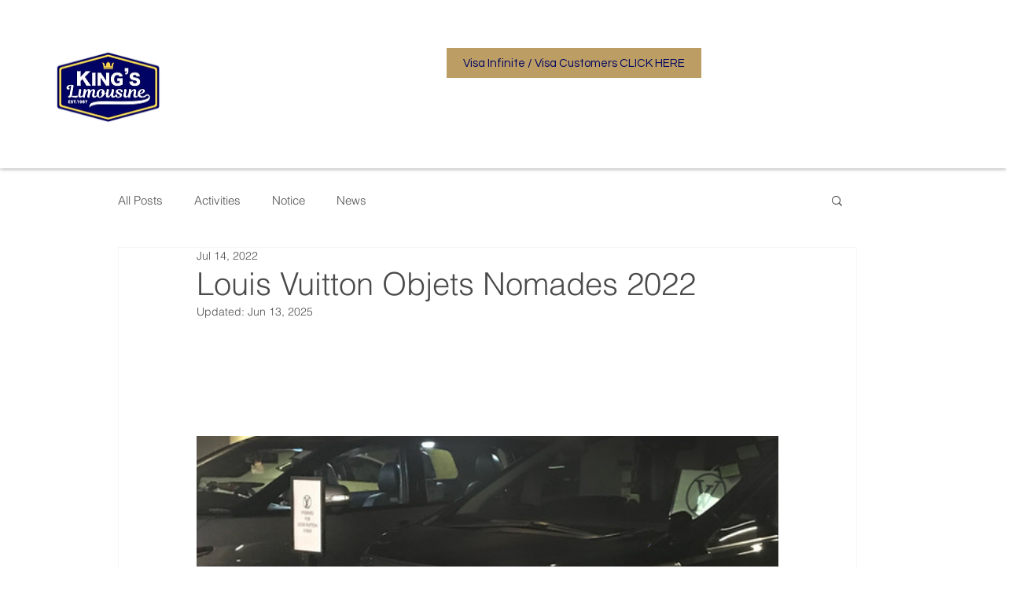

--- FILE ---
content_type: text/css; charset=utf-8
request_url: https://www.kingslimo.com/_serverless/pro-gallery-css-v4-server/layoutCss?ver=2&id=7c0fg-not-scoped&items=3790_4032_3024%7C3607_4032_3024%7C3476_4032_3024%7C3588_3024_4032%7C3617_4032_3024%7C3568_4032_3024%7C3441_4032_3024%7C3569_3567_2752%7C3586_4032_3024%7C3488_4032_3024%7C3500_3892_2919%7C3534_4032_3024%7C3525_2859_3812%7C3386_3455_2697%7C3543_3024_3116%7C3584_3024_4032%7C3558_3024_3082&container=434_740_620_720&options=gallerySizeType:px%7CenableInfiniteScroll:true%7CtitlePlacement:SHOW_ON_HOVER%7CarrowsSize:23%7CthumbnailSize:120%7CgalleryLayout:3%7CisVertical:false%7CgallerySizePx:300%7CcubeType:fill%7CgalleryThumbnailsAlignment:bottom%7CthumbnailSpacings:2.5
body_size: -77
content:
#pro-gallery-7c0fg-not-scoped .pro-gallery-parent-container{ width: 740px !important; height: 620px !important; } #pro-gallery-7c0fg-not-scoped [data-hook="item-container"][data-idx="0"].gallery-item-container{opacity: 1 !important;display: block !important;transition: opacity .2s ease !important;top: 0px !important;left: 0px !important;right: auto !important;height: 493px !important;width: 740px !important;} #pro-gallery-7c0fg-not-scoped [data-hook="item-container"][data-idx="0"] .gallery-item-common-info-outer{height: 100% !important;} #pro-gallery-7c0fg-not-scoped [data-hook="item-container"][data-idx="0"] .gallery-item-common-info{height: 100% !important;width: 100% !important;} #pro-gallery-7c0fg-not-scoped [data-hook="item-container"][data-idx="0"] .gallery-item-wrapper{width: 740px !important;height: 493px !important;margin: 0 !important;} #pro-gallery-7c0fg-not-scoped [data-hook="item-container"][data-idx="0"] .gallery-item-content{width: 740px !important;height: 493px !important;margin: 0px 0px !important;opacity: 1 !important;} #pro-gallery-7c0fg-not-scoped [data-hook="item-container"][data-idx="0"] .gallery-item-hover{width: 740px !important;height: 493px !important;opacity: 1 !important;} #pro-gallery-7c0fg-not-scoped [data-hook="item-container"][data-idx="0"] .item-hover-flex-container{width: 740px !important;height: 493px !important;margin: 0px 0px !important;opacity: 1 !important;} #pro-gallery-7c0fg-not-scoped [data-hook="item-container"][data-idx="0"] .gallery-item-wrapper img{width: 100% !important;height: 100% !important;opacity: 1 !important;} #pro-gallery-7c0fg-not-scoped [data-hook="item-container"][data-idx="1"].gallery-item-container{opacity: 1 !important;display: block !important;transition: opacity .2s ease !important;top: 0px !important;left: 740px !important;right: auto !important;height: 493px !important;width: 740px !important;} #pro-gallery-7c0fg-not-scoped [data-hook="item-container"][data-idx="1"] .gallery-item-common-info-outer{height: 100% !important;} #pro-gallery-7c0fg-not-scoped [data-hook="item-container"][data-idx="1"] .gallery-item-common-info{height: 100% !important;width: 100% !important;} #pro-gallery-7c0fg-not-scoped [data-hook="item-container"][data-idx="1"] .gallery-item-wrapper{width: 740px !important;height: 493px !important;margin: 0 !important;} #pro-gallery-7c0fg-not-scoped [data-hook="item-container"][data-idx="1"] .gallery-item-content{width: 740px !important;height: 493px !important;margin: 0px 0px !important;opacity: 1 !important;} #pro-gallery-7c0fg-not-scoped [data-hook="item-container"][data-idx="1"] .gallery-item-hover{width: 740px !important;height: 493px !important;opacity: 1 !important;} #pro-gallery-7c0fg-not-scoped [data-hook="item-container"][data-idx="1"] .item-hover-flex-container{width: 740px !important;height: 493px !important;margin: 0px 0px !important;opacity: 1 !important;} #pro-gallery-7c0fg-not-scoped [data-hook="item-container"][data-idx="1"] .gallery-item-wrapper img{width: 100% !important;height: 100% !important;opacity: 1 !important;} #pro-gallery-7c0fg-not-scoped [data-hook="item-container"][data-idx="2"].gallery-item-container{opacity: 1 !important;display: block !important;transition: opacity .2s ease !important;top: 0px !important;left: 1480px !important;right: auto !important;height: 493px !important;width: 740px !important;} #pro-gallery-7c0fg-not-scoped [data-hook="item-container"][data-idx="2"] .gallery-item-common-info-outer{height: 100% !important;} #pro-gallery-7c0fg-not-scoped [data-hook="item-container"][data-idx="2"] .gallery-item-common-info{height: 100% !important;width: 100% !important;} #pro-gallery-7c0fg-not-scoped [data-hook="item-container"][data-idx="2"] .gallery-item-wrapper{width: 740px !important;height: 493px !important;margin: 0 !important;} #pro-gallery-7c0fg-not-scoped [data-hook="item-container"][data-idx="2"] .gallery-item-content{width: 740px !important;height: 493px !important;margin: 0px 0px !important;opacity: 1 !important;} #pro-gallery-7c0fg-not-scoped [data-hook="item-container"][data-idx="2"] .gallery-item-hover{width: 740px !important;height: 493px !important;opacity: 1 !important;} #pro-gallery-7c0fg-not-scoped [data-hook="item-container"][data-idx="2"] .item-hover-flex-container{width: 740px !important;height: 493px !important;margin: 0px 0px !important;opacity: 1 !important;} #pro-gallery-7c0fg-not-scoped [data-hook="item-container"][data-idx="2"] .gallery-item-wrapper img{width: 100% !important;height: 100% !important;opacity: 1 !important;} #pro-gallery-7c0fg-not-scoped [data-hook="item-container"][data-idx="3"]{display: none !important;} #pro-gallery-7c0fg-not-scoped [data-hook="item-container"][data-idx="4"]{display: none !important;} #pro-gallery-7c0fg-not-scoped [data-hook="item-container"][data-idx="5"]{display: none !important;} #pro-gallery-7c0fg-not-scoped [data-hook="item-container"][data-idx="6"]{display: none !important;} #pro-gallery-7c0fg-not-scoped [data-hook="item-container"][data-idx="7"]{display: none !important;} #pro-gallery-7c0fg-not-scoped [data-hook="item-container"][data-idx="8"]{display: none !important;} #pro-gallery-7c0fg-not-scoped [data-hook="item-container"][data-idx="9"]{display: none !important;} #pro-gallery-7c0fg-not-scoped [data-hook="item-container"][data-idx="10"]{display: none !important;} #pro-gallery-7c0fg-not-scoped [data-hook="item-container"][data-idx="11"]{display: none !important;} #pro-gallery-7c0fg-not-scoped [data-hook="item-container"][data-idx="12"]{display: none !important;} #pro-gallery-7c0fg-not-scoped [data-hook="item-container"][data-idx="13"]{display: none !important;} #pro-gallery-7c0fg-not-scoped [data-hook="item-container"][data-idx="14"]{display: none !important;} #pro-gallery-7c0fg-not-scoped [data-hook="item-container"][data-idx="15"]{display: none !important;} #pro-gallery-7c0fg-not-scoped [data-hook="item-container"][data-idx="16"]{display: none !important;} #pro-gallery-7c0fg-not-scoped .pro-gallery-prerender{height:620px !important;}#pro-gallery-7c0fg-not-scoped {height:620px !important; width:740px !important;}#pro-gallery-7c0fg-not-scoped .pro-gallery-margin-container {height:620px !important;}#pro-gallery-7c0fg-not-scoped .one-row:not(.thumbnails-gallery) {height:492.5px !important; width:740px !important;}#pro-gallery-7c0fg-not-scoped .one-row:not(.thumbnails-gallery) .gallery-horizontal-scroll {height:492.5px !important;}#pro-gallery-7c0fg-not-scoped .pro-gallery-parent-container:not(.gallery-slideshow) [data-hook=group-view] .item-link-wrapper::before {height:492.5px !important; width:740px !important;}#pro-gallery-7c0fg-not-scoped .pro-gallery-parent-container {height:620px !important; width:740px !important;}